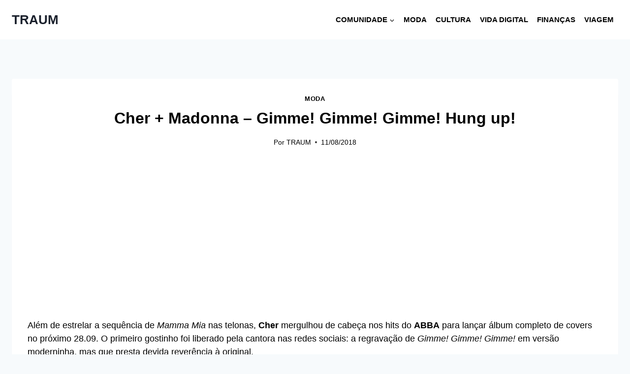

--- FILE ---
content_type: text/html; charset=UTF-8
request_url: https://traum.com.br/cher-madonna-gimme-gimme-gimme-hung-up/
body_size: 19754
content:
<!doctype html>
<html lang="pt-BR" prefix="og: http://ogp.me/ns# fb: http://ogp.me/ns/fb#" class="no-js" itemtype="https://schema.org/Blog" itemscope>
<head>
	<meta charset="UTF-8">
	<meta name="viewport" content="width=device-width, initial-scale=1, minimum-scale=1">
	<meta name='robots' content='index, follow, max-image-preview:large, max-snippet:-1, max-video-preview:-1' />

	<!-- This site is optimized with the Yoast SEO plugin v26.8 - https://yoast.com/product/yoast-seo-wordpress/ -->
	<title>Cher + Madonna - Gimme! Gimme! Gimme! Hung up!</title>
	<link rel="canonical" href="https://traum.com.br/cher-madonna-gimme-gimme-gimme-hung-up/" />
	<script type="application/ld+json" class="yoast-schema-graph">{"@context":"https://schema.org","@graph":[{"@type":"Article","@id":"https://traum.com.br/cher-madonna-gimme-gimme-gimme-hung-up/#article","isPartOf":{"@id":"https://traum.com.br/cher-madonna-gimme-gimme-gimme-hung-up/"},"author":{"name":"TRAUM","@id":"https://traum.com.br/#/schema/person/064527085b6e4eca298c32e8331e14d1"},"headline":"Cher + Madonna &#8211; Gimme! Gimme! Gimme! Hung up!","datePublished":"2018-08-11T17:53:25+00:00","dateModified":"2024-03-25T18:52:57+00:00","mainEntityOfPage":{"@id":"https://traum.com.br/cher-madonna-gimme-gimme-gimme-hung-up/"},"wordCount":239,"publisher":{"@id":"https://traum.com.br/#organization"},"image":{"@id":"https://traum.com.br/cher-madonna-gimme-gimme-gimme-hung-up/#primaryimage"},"thumbnailUrl":"","articleSection":["Moda"],"inLanguage":"pt-BR"},{"@type":"WebPage","@id":"https://traum.com.br/cher-madonna-gimme-gimme-gimme-hung-up/","url":"https://traum.com.br/cher-madonna-gimme-gimme-gimme-hung-up/","name":"Cher + Madonna - Gimme! Gimme! Gimme! Hung up!","isPartOf":{"@id":"https://traum.com.br/#website"},"primaryImageOfPage":{"@id":"https://traum.com.br/cher-madonna-gimme-gimme-gimme-hung-up/#primaryimage"},"image":{"@id":"https://traum.com.br/cher-madonna-gimme-gimme-gimme-hung-up/#primaryimage"},"thumbnailUrl":"","datePublished":"2018-08-11T17:53:25+00:00","dateModified":"2024-03-25T18:52:57+00:00","breadcrumb":{"@id":"https://traum.com.br/cher-madonna-gimme-gimme-gimme-hung-up/#breadcrumb"},"inLanguage":"pt-BR","potentialAction":[{"@type":"ReadAction","target":["https://traum.com.br/cher-madonna-gimme-gimme-gimme-hung-up/"]}]},{"@type":"ImageObject","inLanguage":"pt-BR","@id":"https://traum.com.br/cher-madonna-gimme-gimme-gimme-hung-up/#primaryimage","url":"","contentUrl":""},{"@type":"BreadcrumbList","@id":"https://traum.com.br/cher-madonna-gimme-gimme-gimme-hung-up/#breadcrumb","itemListElement":[{"@type":"ListItem","position":1,"name":"Início","item":"https://traum.com.br/"},{"@type":"ListItem","position":2,"name":"Blog","item":"https://traum.com.br/blog/"},{"@type":"ListItem","position":3,"name":"Cher + Madonna &#8211; Gimme! Gimme! Gimme! Hung up!"}]},{"@type":"WebSite","@id":"https://traum.com.br/#website","url":"https://traum.com.br/","name":"TRAUM","description":"Guias práticos para uma vida mais legal 🔥","publisher":{"@id":"https://traum.com.br/#organization"},"potentialAction":[{"@type":"SearchAction","target":{"@type":"EntryPoint","urlTemplate":"https://traum.com.br/?s={search_term_string}"},"query-input":{"@type":"PropertyValueSpecification","valueRequired":true,"valueName":"search_term_string"}}],"inLanguage":"pt-BR"},{"@type":"Organization","@id":"https://traum.com.br/#organization","name":"TRAUM","url":"https://traum.com.br/","logo":{"@type":"ImageObject","inLanguage":"pt-BR","@id":"https://traum.com.br/#/schema/logo/image/","url":"https://traum.com.br/wp-content/uploads/2022/06/cropped-logo-traum-alta-amarelo-1-1.jpg","contentUrl":"https://traum.com.br/wp-content/uploads/2022/06/cropped-logo-traum-alta-amarelo-1-1.jpg","width":512,"height":512,"caption":"TRAUM"},"image":{"@id":"https://traum.com.br/#/schema/logo/image/"},"sameAs":["https://www.facebook.com/profile.php?id=100093413528781","https://pinterest.com/traumcombr","https://reddit.com/r/traum"]},{"@type":"Person","@id":"https://traum.com.br/#/schema/person/064527085b6e4eca298c32e8331e14d1","name":"TRAUM","description":"Apaixonado por cultura, moda e vida digital, crio guias práticos para tornar sua vida mais fácil, mais independente e mais gostosa de curtir! Publicando na internet desde 2006.","sameAs":["https://traum.com.br","https://www.facebook.com/profile.php?id=100093413528781","https://pinterest.com/traumcombr"],"url":"https://traum.com.br/author/guga/"}]}</script>
	<!-- / Yoast SEO plugin. -->


<link rel="alternate" type="application/rss+xml" title="Feed para TRAUM &raquo;" href="https://traum.com.br/feed/" />
<link rel="alternate" type="application/rss+xml" title="Feed de comentários para TRAUM &raquo;" href="https://traum.com.br/comments/feed/" />
<link rel="alternate" type="text/calendar" title="TRAUM &raquo; do iCal Feed" href="https://traum.com.br/agenda/?ical=1" />
<script id="wpp-js" src="https://traum.com.br/wp-content/plugins/wordpress-popular-posts/assets/js/wpp.min.js?ver=7.3.6" data-sampling="0" data-sampling-rate="100" data-api-url="https://traum.com.br/wp-json/wordpress-popular-posts" data-post-id="16614" data-token="7eae03d67b" data-lang="0" data-debug="0"></script>
			<script>document.documentElement.classList.remove( 'no-js' );</script>
			<link rel="alternate" title="oEmbed (JSON)" type="application/json+oembed" href="https://traum.com.br/wp-json/oembed/1.0/embed?url=https%3A%2F%2Ftraum.com.br%2Fcher-madonna-gimme-gimme-gimme-hung-up%2F" />
<link rel="alternate" title="oEmbed (XML)" type="text/xml+oembed" href="https://traum.com.br/wp-json/oembed/1.0/embed?url=https%3A%2F%2Ftraum.com.br%2Fcher-madonna-gimme-gimme-gimme-hung-up%2F&#038;format=xml" />
<link rel="alternate" type="application/rss+xml" title="Feed de TRAUM &raquo; Story" href="https://traum.com.br/web-stories/feed/"><style id='wp-img-auto-sizes-contain-inline-css'>
img:is([sizes=auto i],[sizes^="auto," i]){contain-intrinsic-size:3000px 1500px}
/*# sourceURL=wp-img-auto-sizes-contain-inline-css */
</style>
<link rel='stylesheet' id='wp-block-library-css' href='https://traum.com.br/wp-includes/css/dist/block-library/style.min.css' media='all' />
<style id='wp-block-list-inline-css'>
ol,ul{box-sizing:border-box}:root :where(.wp-block-list.has-background){padding:1.25em 2.375em}
/*# sourceURL=https://traum.com.br/wp-includes/blocks/list/style.min.css */
</style>
<style id='wp-block-embed-inline-css'>
.wp-block-embed.alignleft,.wp-block-embed.alignright,.wp-block[data-align=left]>[data-type="core/embed"],.wp-block[data-align=right]>[data-type="core/embed"]{max-width:360px;width:100%}.wp-block-embed.alignleft .wp-block-embed__wrapper,.wp-block-embed.alignright .wp-block-embed__wrapper,.wp-block[data-align=left]>[data-type="core/embed"] .wp-block-embed__wrapper,.wp-block[data-align=right]>[data-type="core/embed"] .wp-block-embed__wrapper{min-width:280px}.wp-block-cover .wp-block-embed{min-height:240px;min-width:320px}.wp-block-embed{overflow-wrap:break-word}.wp-block-embed :where(figcaption){margin-bottom:1em;margin-top:.5em}.wp-block-embed iframe{max-width:100%}.wp-block-embed__wrapper{position:relative}.wp-embed-responsive .wp-has-aspect-ratio .wp-block-embed__wrapper:before{content:"";display:block;padding-top:50%}.wp-embed-responsive .wp-has-aspect-ratio iframe{bottom:0;height:100%;left:0;position:absolute;right:0;top:0;width:100%}.wp-embed-responsive .wp-embed-aspect-21-9 .wp-block-embed__wrapper:before{padding-top:42.85%}.wp-embed-responsive .wp-embed-aspect-18-9 .wp-block-embed__wrapper:before{padding-top:50%}.wp-embed-responsive .wp-embed-aspect-16-9 .wp-block-embed__wrapper:before{padding-top:56.25%}.wp-embed-responsive .wp-embed-aspect-4-3 .wp-block-embed__wrapper:before{padding-top:75%}.wp-embed-responsive .wp-embed-aspect-1-1 .wp-block-embed__wrapper:before{padding-top:100%}.wp-embed-responsive .wp-embed-aspect-9-16 .wp-block-embed__wrapper:before{padding-top:177.77%}.wp-embed-responsive .wp-embed-aspect-1-2 .wp-block-embed__wrapper:before{padding-top:200%}
/*# sourceURL=https://traum.com.br/wp-includes/blocks/embed/style.min.css */
</style>
<style id='wp-block-group-inline-css'>
.wp-block-group{box-sizing:border-box}:where(.wp-block-group.wp-block-group-is-layout-constrained){position:relative}
/*# sourceURL=https://traum.com.br/wp-includes/blocks/group/style.min.css */
</style>
<style id='wp-block-paragraph-inline-css'>
.is-small-text{font-size:.875em}.is-regular-text{font-size:1em}.is-large-text{font-size:2.25em}.is-larger-text{font-size:3em}.has-drop-cap:not(:focus):first-letter{float:left;font-size:8.4em;font-style:normal;font-weight:100;line-height:.68;margin:.05em .1em 0 0;text-transform:uppercase}body.rtl .has-drop-cap:not(:focus):first-letter{float:none;margin-left:.1em}p.has-drop-cap.has-background{overflow:hidden}:root :where(p.has-background){padding:1.25em 2.375em}:where(p.has-text-color:not(.has-link-color)) a{color:inherit}p.has-text-align-left[style*="writing-mode:vertical-lr"],p.has-text-align-right[style*="writing-mode:vertical-rl"]{rotate:180deg}
/*# sourceURL=https://traum.com.br/wp-includes/blocks/paragraph/style.min.css */
</style>
<style id='global-styles-inline-css'>
:root{--wp--preset--aspect-ratio--square: 1;--wp--preset--aspect-ratio--4-3: 4/3;--wp--preset--aspect-ratio--3-4: 3/4;--wp--preset--aspect-ratio--3-2: 3/2;--wp--preset--aspect-ratio--2-3: 2/3;--wp--preset--aspect-ratio--16-9: 16/9;--wp--preset--aspect-ratio--9-16: 9/16;--wp--preset--color--black: #000000;--wp--preset--color--cyan-bluish-gray: #abb8c3;--wp--preset--color--white: #ffffff;--wp--preset--color--pale-pink: #f78da7;--wp--preset--color--vivid-red: #cf2e2e;--wp--preset--color--luminous-vivid-orange: #ff6900;--wp--preset--color--luminous-vivid-amber: #fcb900;--wp--preset--color--light-green-cyan: #7bdcb5;--wp--preset--color--vivid-green-cyan: #00d084;--wp--preset--color--pale-cyan-blue: #8ed1fc;--wp--preset--color--vivid-cyan-blue: #0693e3;--wp--preset--color--vivid-purple: #9b51e0;--wp--preset--color--theme-palette-1: var(--global-palette1);--wp--preset--color--theme-palette-2: var(--global-palette2);--wp--preset--color--theme-palette-3: var(--global-palette3);--wp--preset--color--theme-palette-4: var(--global-palette4);--wp--preset--color--theme-palette-5: var(--global-palette5);--wp--preset--color--theme-palette-6: var(--global-palette6);--wp--preset--color--theme-palette-7: var(--global-palette7);--wp--preset--color--theme-palette-8: var(--global-palette8);--wp--preset--color--theme-palette-9: var(--global-palette9);--wp--preset--color--theme-palette-10: var(--global-palette10);--wp--preset--color--theme-palette-11: var(--global-palette11);--wp--preset--color--theme-palette-12: var(--global-palette12);--wp--preset--color--theme-palette-13: var(--global-palette13);--wp--preset--color--theme-palette-14: var(--global-palette14);--wp--preset--color--theme-palette-15: var(--global-palette15);--wp--preset--gradient--vivid-cyan-blue-to-vivid-purple: linear-gradient(135deg,rgb(6,147,227) 0%,rgb(155,81,224) 100%);--wp--preset--gradient--light-green-cyan-to-vivid-green-cyan: linear-gradient(135deg,rgb(122,220,180) 0%,rgb(0,208,130) 100%);--wp--preset--gradient--luminous-vivid-amber-to-luminous-vivid-orange: linear-gradient(135deg,rgb(252,185,0) 0%,rgb(255,105,0) 100%);--wp--preset--gradient--luminous-vivid-orange-to-vivid-red: linear-gradient(135deg,rgb(255,105,0) 0%,rgb(207,46,46) 100%);--wp--preset--gradient--very-light-gray-to-cyan-bluish-gray: linear-gradient(135deg,rgb(238,238,238) 0%,rgb(169,184,195) 100%);--wp--preset--gradient--cool-to-warm-spectrum: linear-gradient(135deg,rgb(74,234,220) 0%,rgb(151,120,209) 20%,rgb(207,42,186) 40%,rgb(238,44,130) 60%,rgb(251,105,98) 80%,rgb(254,248,76) 100%);--wp--preset--gradient--blush-light-purple: linear-gradient(135deg,rgb(255,206,236) 0%,rgb(152,150,240) 100%);--wp--preset--gradient--blush-bordeaux: linear-gradient(135deg,rgb(254,205,165) 0%,rgb(254,45,45) 50%,rgb(107,0,62) 100%);--wp--preset--gradient--luminous-dusk: linear-gradient(135deg,rgb(255,203,112) 0%,rgb(199,81,192) 50%,rgb(65,88,208) 100%);--wp--preset--gradient--pale-ocean: linear-gradient(135deg,rgb(255,245,203) 0%,rgb(182,227,212) 50%,rgb(51,167,181) 100%);--wp--preset--gradient--electric-grass: linear-gradient(135deg,rgb(202,248,128) 0%,rgb(113,206,126) 100%);--wp--preset--gradient--midnight: linear-gradient(135deg,rgb(2,3,129) 0%,rgb(40,116,252) 100%);--wp--preset--font-size--small: var(--global-font-size-small);--wp--preset--font-size--medium: var(--global-font-size-medium);--wp--preset--font-size--large: var(--global-font-size-large);--wp--preset--font-size--x-large: 42px;--wp--preset--font-size--larger: var(--global-font-size-larger);--wp--preset--font-size--xxlarge: var(--global-font-size-xxlarge);--wp--preset--spacing--20: 0.44rem;--wp--preset--spacing--30: 0.67rem;--wp--preset--spacing--40: 1rem;--wp--preset--spacing--50: 1.5rem;--wp--preset--spacing--60: 2.25rem;--wp--preset--spacing--70: 3.38rem;--wp--preset--spacing--80: 5.06rem;--wp--preset--shadow--natural: 6px 6px 9px rgba(0, 0, 0, 0.2);--wp--preset--shadow--deep: 12px 12px 50px rgba(0, 0, 0, 0.4);--wp--preset--shadow--sharp: 6px 6px 0px rgba(0, 0, 0, 0.2);--wp--preset--shadow--outlined: 6px 6px 0px -3px rgb(255, 255, 255), 6px 6px rgb(0, 0, 0);--wp--preset--shadow--crisp: 6px 6px 0px rgb(0, 0, 0);}:where(.is-layout-flex){gap: 0.5em;}:where(.is-layout-grid){gap: 0.5em;}body .is-layout-flex{display: flex;}.is-layout-flex{flex-wrap: wrap;align-items: center;}.is-layout-flex > :is(*, div){margin: 0;}body .is-layout-grid{display: grid;}.is-layout-grid > :is(*, div){margin: 0;}:where(.wp-block-columns.is-layout-flex){gap: 2em;}:where(.wp-block-columns.is-layout-grid){gap: 2em;}:where(.wp-block-post-template.is-layout-flex){gap: 1.25em;}:where(.wp-block-post-template.is-layout-grid){gap: 1.25em;}.has-black-color{color: var(--wp--preset--color--black) !important;}.has-cyan-bluish-gray-color{color: var(--wp--preset--color--cyan-bluish-gray) !important;}.has-white-color{color: var(--wp--preset--color--white) !important;}.has-pale-pink-color{color: var(--wp--preset--color--pale-pink) !important;}.has-vivid-red-color{color: var(--wp--preset--color--vivid-red) !important;}.has-luminous-vivid-orange-color{color: var(--wp--preset--color--luminous-vivid-orange) !important;}.has-luminous-vivid-amber-color{color: var(--wp--preset--color--luminous-vivid-amber) !important;}.has-light-green-cyan-color{color: var(--wp--preset--color--light-green-cyan) !important;}.has-vivid-green-cyan-color{color: var(--wp--preset--color--vivid-green-cyan) !important;}.has-pale-cyan-blue-color{color: var(--wp--preset--color--pale-cyan-blue) !important;}.has-vivid-cyan-blue-color{color: var(--wp--preset--color--vivid-cyan-blue) !important;}.has-vivid-purple-color{color: var(--wp--preset--color--vivid-purple) !important;}.has-black-background-color{background-color: var(--wp--preset--color--black) !important;}.has-cyan-bluish-gray-background-color{background-color: var(--wp--preset--color--cyan-bluish-gray) !important;}.has-white-background-color{background-color: var(--wp--preset--color--white) !important;}.has-pale-pink-background-color{background-color: var(--wp--preset--color--pale-pink) !important;}.has-vivid-red-background-color{background-color: var(--wp--preset--color--vivid-red) !important;}.has-luminous-vivid-orange-background-color{background-color: var(--wp--preset--color--luminous-vivid-orange) !important;}.has-luminous-vivid-amber-background-color{background-color: var(--wp--preset--color--luminous-vivid-amber) !important;}.has-light-green-cyan-background-color{background-color: var(--wp--preset--color--light-green-cyan) !important;}.has-vivid-green-cyan-background-color{background-color: var(--wp--preset--color--vivid-green-cyan) !important;}.has-pale-cyan-blue-background-color{background-color: var(--wp--preset--color--pale-cyan-blue) !important;}.has-vivid-cyan-blue-background-color{background-color: var(--wp--preset--color--vivid-cyan-blue) !important;}.has-vivid-purple-background-color{background-color: var(--wp--preset--color--vivid-purple) !important;}.has-black-border-color{border-color: var(--wp--preset--color--black) !important;}.has-cyan-bluish-gray-border-color{border-color: var(--wp--preset--color--cyan-bluish-gray) !important;}.has-white-border-color{border-color: var(--wp--preset--color--white) !important;}.has-pale-pink-border-color{border-color: var(--wp--preset--color--pale-pink) !important;}.has-vivid-red-border-color{border-color: var(--wp--preset--color--vivid-red) !important;}.has-luminous-vivid-orange-border-color{border-color: var(--wp--preset--color--luminous-vivid-orange) !important;}.has-luminous-vivid-amber-border-color{border-color: var(--wp--preset--color--luminous-vivid-amber) !important;}.has-light-green-cyan-border-color{border-color: var(--wp--preset--color--light-green-cyan) !important;}.has-vivid-green-cyan-border-color{border-color: var(--wp--preset--color--vivid-green-cyan) !important;}.has-pale-cyan-blue-border-color{border-color: var(--wp--preset--color--pale-cyan-blue) !important;}.has-vivid-cyan-blue-border-color{border-color: var(--wp--preset--color--vivid-cyan-blue) !important;}.has-vivid-purple-border-color{border-color: var(--wp--preset--color--vivid-purple) !important;}.has-vivid-cyan-blue-to-vivid-purple-gradient-background{background: var(--wp--preset--gradient--vivid-cyan-blue-to-vivid-purple) !important;}.has-light-green-cyan-to-vivid-green-cyan-gradient-background{background: var(--wp--preset--gradient--light-green-cyan-to-vivid-green-cyan) !important;}.has-luminous-vivid-amber-to-luminous-vivid-orange-gradient-background{background: var(--wp--preset--gradient--luminous-vivid-amber-to-luminous-vivid-orange) !important;}.has-luminous-vivid-orange-to-vivid-red-gradient-background{background: var(--wp--preset--gradient--luminous-vivid-orange-to-vivid-red) !important;}.has-very-light-gray-to-cyan-bluish-gray-gradient-background{background: var(--wp--preset--gradient--very-light-gray-to-cyan-bluish-gray) !important;}.has-cool-to-warm-spectrum-gradient-background{background: var(--wp--preset--gradient--cool-to-warm-spectrum) !important;}.has-blush-light-purple-gradient-background{background: var(--wp--preset--gradient--blush-light-purple) !important;}.has-blush-bordeaux-gradient-background{background: var(--wp--preset--gradient--blush-bordeaux) !important;}.has-luminous-dusk-gradient-background{background: var(--wp--preset--gradient--luminous-dusk) !important;}.has-pale-ocean-gradient-background{background: var(--wp--preset--gradient--pale-ocean) !important;}.has-electric-grass-gradient-background{background: var(--wp--preset--gradient--electric-grass) !important;}.has-midnight-gradient-background{background: var(--wp--preset--gradient--midnight) !important;}.has-small-font-size{font-size: var(--wp--preset--font-size--small) !important;}.has-medium-font-size{font-size: var(--wp--preset--font-size--medium) !important;}.has-large-font-size{font-size: var(--wp--preset--font-size--large) !important;}.has-x-large-font-size{font-size: var(--wp--preset--font-size--x-large) !important;}
/*# sourceURL=global-styles-inline-css */
</style>

<style id='classic-theme-styles-inline-css'>
/*! This file is auto-generated */
.wp-block-button__link{color:#fff;background-color:#32373c;border-radius:9999px;box-shadow:none;text-decoration:none;padding:calc(.667em + 2px) calc(1.333em + 2px);font-size:1.125em}.wp-block-file__button{background:#32373c;color:#fff;text-decoration:none}
/*# sourceURL=/wp-includes/css/classic-themes.min.css */
</style>
<link rel='stylesheet' id='justwatch-partner-integrations-css' href='https://traum.com.br/wp-content/plugins/justwatch-partner-integrations/dist/wp-justwatch.css' media='all' />
<style id='dominant-color-styles-inline-css'>
img[data-dominant-color]:not(.has-transparency) { background-color: var(--dominant-color); }
/*# sourceURL=dominant-color-styles-inline-css */
</style>
<link rel='stylesheet' id='wordpress-popular-posts-css-css' href='https://traum.com.br/wp-content/plugins/wordpress-popular-posts/assets/css/wpp.css' media='all' />
<link rel='stylesheet' id='kadence-global-css' href='https://traum.com.br/wp-content/themes/kadence/assets/css/global.min.css' media='all' />
<style id='kadence-global-inline-css'>
/* Kadence Base CSS */
:root{--global-palette1:#2B6CB0;--global-palette2:#215387;--global-palette3:#1A202C;--global-palette4:#2D3748;--global-palette5:#4A5568;--global-palette6:#718096;--global-palette7:#EDF2F7;--global-palette8:#F7FAFC;--global-palette9:#ffffff;--global-palette10:oklch(from var(--global-palette1) calc(l + 0.10 * (1 - l)) calc(c * 1.00) calc(h + 180) / 100%);--global-palette11:#13612e;--global-palette12:#1159af;--global-palette13:#b82105;--global-palette14:#f7630c;--global-palette15:#f5a524;--global-palette9rgb:255, 255, 255;--global-palette-highlight:#000000;--global-palette-highlight-alt:#ffee00;--global-palette-highlight-alt2:var(--global-palette9);--global-palette-btn-bg:var(--global-palette1);--global-palette-btn-bg-hover:var(--global-palette2);--global-palette-btn:var(--global-palette9);--global-palette-btn-hover:var(--global-palette9);--global-palette-btn-sec-bg:var(--global-palette7);--global-palette-btn-sec-bg-hover:var(--global-palette2);--global-palette-btn-sec:var(--global-palette3);--global-palette-btn-sec-hover:var(--global-palette9);--global-body-font-family:Tahoma, Geneva, sans-serif;--global-heading-font-family:inherit;--global-primary-nav-font-family:inherit;--global-fallback-font:sans-serif;--global-display-fallback-font:sans-serif;--global-content-width:1290px;--global-content-wide-width:calc(1290px + 230px);--global-content-narrow-width:842px;--global-content-edge-padding:1.5rem;--global-content-boxed-padding:2rem;--global-calc-content-width:calc(1290px - var(--global-content-edge-padding) - var(--global-content-edge-padding) );--wp--style--global--content-size:var(--global-calc-content-width);}.wp-site-blocks{--global-vw:calc( 100vw - ( 0.5 * var(--scrollbar-offset)));}body{background:var(--global-palette8);}body, input, select, optgroup, textarea{font-style:normal;font-weight:400;font-size:18px;line-height:1.5;font-family:var(--global-body-font-family);color:#000000;}.content-bg, body.content-style-unboxed .site{background:var(--global-palette9);}h1,h2,h3,h4,h5,h6{font-family:var(--global-heading-font-family);}h1{font-style:normal;font-weight:700;font-size:32px;line-height:1.5;color:#000000;}h2{font-style:normal;font-weight:700;font-size:28px;line-height:1.5;color:#000000;}h3{font-style:normal;font-weight:700;font-size:24px;line-height:1.5;color:#000000;}h4{font-style:normal;font-weight:700;font-size:22px;line-height:1.5;color:#000000;}h5{font-style:normal;font-weight:700;font-size:20px;line-height:1.5;color:#000000;}h6{font-style:normal;font-weight:700;font-size:18px;line-height:1.5;color:#000000;}.entry-hero .kadence-breadcrumbs, .entry-hero .search-form{font-style:normal;color:#ec0505;}.entry-hero .kadence-breadcrumbs{max-width:1290px;}.site-container, .site-header-row-layout-contained, .site-footer-row-layout-contained, .entry-hero-layout-contained, .comments-area, .alignfull > .wp-block-cover__inner-container, .alignwide > .wp-block-cover__inner-container{max-width:var(--global-content-width);}.content-width-narrow .content-container.site-container, .content-width-narrow .hero-container.site-container{max-width:var(--global-content-narrow-width);}@media all and (min-width: 1520px){.wp-site-blocks .content-container  .alignwide{margin-left:-115px;margin-right:-115px;width:unset;max-width:unset;}}@media all and (min-width: 1102px){.content-width-narrow .wp-site-blocks .content-container .alignwide{margin-left:-130px;margin-right:-130px;width:unset;max-width:unset;}}.content-style-boxed .wp-site-blocks .entry-content .alignwide{margin-left:calc( -1 * var( --global-content-boxed-padding ) );margin-right:calc( -1 * var( --global-content-boxed-padding ) );}.content-area{margin-top:5rem;margin-bottom:5rem;}@media all and (max-width: 1024px){.content-area{margin-top:3rem;margin-bottom:3rem;}}@media all and (max-width: 767px){.content-area{margin-top:2rem;margin-bottom:2rem;}}@media all and (max-width: 1024px){:root{--global-content-boxed-padding:2rem;}}@media all and (max-width: 767px){:root{--global-content-boxed-padding:1.5rem;}}.entry-content-wrap{padding:2rem;}@media all and (max-width: 1024px){.entry-content-wrap{padding:2rem;}}@media all and (max-width: 767px){.entry-content-wrap{padding:1.5rem;}}.entry.single-entry{box-shadow:0px 15px 15px -10px rgba(0,0,0,0.05);}.entry.loop-entry{box-shadow:0px 15px 15px -10px rgba(0,0,0,0.05);}.loop-entry .entry-content-wrap{padding:2rem;}@media all and (max-width: 1024px){.loop-entry .entry-content-wrap{padding:2rem;}}@media all and (max-width: 767px){.loop-entry .entry-content-wrap{padding:1.5rem;}}button, .button, .wp-block-button__link, input[type="button"], input[type="reset"], input[type="submit"], .fl-button, .elementor-button-wrapper .elementor-button, .wc-block-components-checkout-place-order-button, .wc-block-cart__submit{box-shadow:0px 0px 0px -7px rgba(0,0,0,0);}button:hover, button:focus, button:active, .button:hover, .button:focus, .button:active, .wp-block-button__link:hover, .wp-block-button__link:focus, .wp-block-button__link:active, input[type="button"]:hover, input[type="button"]:focus, input[type="button"]:active, input[type="reset"]:hover, input[type="reset"]:focus, input[type="reset"]:active, input[type="submit"]:hover, input[type="submit"]:focus, input[type="submit"]:active, .elementor-button-wrapper .elementor-button:hover, .elementor-button-wrapper .elementor-button:focus, .elementor-button-wrapper .elementor-button:active, .wc-block-cart__submit:hover{box-shadow:0px 15px 25px -7px rgba(0,0,0,0.1);}.kb-button.kb-btn-global-outline.kb-btn-global-inherit{padding-top:calc(px - 2px);padding-right:calc(px - 2px);padding-bottom:calc(px - 2px);padding-left:calc(px - 2px);}@media all and (min-width: 1025px){.transparent-header .entry-hero .entry-hero-container-inner{padding-top:80px;}}@media all and (max-width: 1024px){.mobile-transparent-header .entry-hero .entry-hero-container-inner{padding-top:80px;}}@media all and (max-width: 767px){.mobile-transparent-header .entry-hero .entry-hero-container-inner{padding-top:80px;}}.entry-author-style-center{padding-top:var(--global-md-spacing);border-top:1px solid var(--global-gray-500);}.entry-author-style-center .entry-author-avatar, .entry-meta .author-avatar{display:none;}.entry-author-style-normal .entry-author-profile{padding-left:0px;}#comments .comment-meta{margin-left:0px;}.entry-hero.post-hero-section .entry-header{min-height:200px;}
/* Kadence Header CSS */
@media all and (max-width: 1024px){.mobile-transparent-header #masthead{position:absolute;left:0px;right:0px;z-index:100;}.kadence-scrollbar-fixer.mobile-transparent-header #masthead{right:var(--scrollbar-offset,0);}.mobile-transparent-header #masthead, .mobile-transparent-header .site-top-header-wrap .site-header-row-container-inner, .mobile-transparent-header .site-main-header-wrap .site-header-row-container-inner, .mobile-transparent-header .site-bottom-header-wrap .site-header-row-container-inner{background:transparent;}.site-header-row-tablet-layout-fullwidth, .site-header-row-tablet-layout-standard{padding:0px;}}@media all and (min-width: 1025px){.transparent-header #masthead{position:absolute;left:0px;right:0px;z-index:100;}.transparent-header.kadence-scrollbar-fixer #masthead{right:var(--scrollbar-offset,0);}.transparent-header #masthead, .transparent-header .site-top-header-wrap .site-header-row-container-inner, .transparent-header .site-main-header-wrap .site-header-row-container-inner, .transparent-header .site-bottom-header-wrap .site-header-row-container-inner{background:transparent;}}.site-branding{padding:0px 0px 0px 0px;}.site-branding .site-title{font-weight:700;font-size:26px;line-height:1.2;color:var(--global-palette3);}#masthead, #masthead .kadence-sticky-header.item-is-fixed:not(.item-at-start):not(.site-header-row-container):not(.site-main-header-wrap), #masthead .kadence-sticky-header.item-is-fixed:not(.item-at-start) > .site-header-row-container-inner{background:#ffffff;}.site-main-header-inner-wrap{min-height:80px;}.header-navigation[class*="header-navigation-style-underline"] .header-menu-container.primary-menu-container>ul>li>a:after{width:calc( 100% - 1.2em);}.main-navigation .primary-menu-container > ul > li.menu-item > a{padding-left:calc(1.2em / 2);padding-right:calc(1.2em / 2);padding-top:0.6em;padding-bottom:0.6em;color:#000000;}.main-navigation .primary-menu-container > ul > li.menu-item .dropdown-nav-special-toggle{right:calc(1.2em / 2);}.main-navigation .primary-menu-container > ul li.menu-item > a{font-style:normal;font-weight:600;font-size:15px;text-transform:uppercase;}.main-navigation .primary-menu-container > ul > li.menu-item > a:hover{color:#ffee00;}.main-navigation .primary-menu-container > ul > li.menu-item.current-menu-item > a{color:var(--global-palette3);}.header-navigation .header-menu-container ul ul.sub-menu, .header-navigation .header-menu-container ul ul.submenu{background:var(--global-palette3);box-shadow:0px 2px 13px 0px rgba(0,0,0,0.1);}.header-navigation .header-menu-container ul ul li.menu-item, .header-menu-container ul.menu > li.kadence-menu-mega-enabled > ul > li.menu-item > a{border-bottom:1px solid rgba(255,255,255,0.1);border-radius:0px 0px 0px 0px;}.header-navigation .header-menu-container ul ul li.menu-item > a{width:200px;padding-top:1em;padding-bottom:1em;color:var(--global-palette8);font-size:12px;}.header-navigation .header-menu-container ul ul li.menu-item > a:hover{color:var(--global-palette9);background:var(--global-palette4);border-radius:0px 0px 0px 0px;}.header-navigation .header-menu-container ul ul li.menu-item.current-menu-item > a{color:var(--global-palette9);background:var(--global-palette4);border-radius:0px 0px 0px 0px;}.mobile-toggle-open-container .menu-toggle-open, .mobile-toggle-open-container .menu-toggle-open:focus{color:var(--global-palette5);padding:0.4em 0.6em 0.4em 0.6em;font-size:14px;}.mobile-toggle-open-container .menu-toggle-open.menu-toggle-style-bordered{border:1px solid currentColor;}.mobile-toggle-open-container .menu-toggle-open .menu-toggle-icon{font-size:20px;}.mobile-toggle-open-container .menu-toggle-open:hover, .mobile-toggle-open-container .menu-toggle-open:focus-visible{color:var(--global-palette-highlight);}.mobile-navigation ul li{font-size:14px;}.mobile-navigation ul li a{padding-top:1em;padding-bottom:1em;}.mobile-navigation ul li > a, .mobile-navigation ul li.menu-item-has-children > .drawer-nav-drop-wrap{color:var(--global-palette8);}.mobile-navigation ul li.current-menu-item > a, .mobile-navigation ul li.current-menu-item.menu-item-has-children > .drawer-nav-drop-wrap{color:var(--global-palette-highlight);}.mobile-navigation ul li.menu-item-has-children .drawer-nav-drop-wrap, .mobile-navigation ul li:not(.menu-item-has-children) a{border-bottom:1px solid rgba(255,255,255,0.1);}.mobile-navigation:not(.drawer-navigation-parent-toggle-true) ul li.menu-item-has-children .drawer-nav-drop-wrap button{border-left:1px solid rgba(255,255,255,0.1);}#mobile-drawer .drawer-header .drawer-toggle{padding:0.6em 0.15em 0.6em 0.15em;font-size:24px;}
/* Kadence Footer CSS */
.site-middle-footer-inner-wrap{padding-top:30px;padding-bottom:30px;grid-column-gap:30px;grid-row-gap:30px;}.site-middle-footer-inner-wrap .widget{margin-bottom:30px;}.site-middle-footer-inner-wrap .site-footer-section:not(:last-child):after{right:calc(-30px / 2);}.site-top-footer-inner-wrap{padding-top:30px;padding-bottom:30px;grid-column-gap:11px;grid-row-gap:11px;}.site-top-footer-inner-wrap .widget{margin-bottom:30px;}.site-top-footer-inner-wrap .site-footer-section:not(:last-child):after{right:calc(-11px / 2);}.site-bottom-footer-inner-wrap{padding-top:30px;padding-bottom:30px;grid-column-gap:30px;}.site-bottom-footer-inner-wrap .widget{margin-bottom:30px;}.site-bottom-footer-inner-wrap .site-footer-section:not(:last-child):after{right:calc(-30px / 2);}
/* Kadence Events CSS */
:root{--tec-color-background-events:transparent;--tec-color-text-event-date:var(--global-palette3);--tec-color-text-event-title:var(--global-palette3);--tec-color-text-events-title:var(--global-palette3);--tec-color-background-view-selector-list-item-hover:var(--global-palette7);--tec-color-background-secondary:var(--global-palette8);--tec-color-link-primary:var(--global-palette3);--tec-color-icon-active:var(--global-palette3);--tec-color-day-marker-month:var(--global-palette4);--tec-color-border-active-month-grid-hover:var(--global-palette5);--tec-color-accent-primary:var(--global-palette1);--tec-color-border-default:var(--global-gray-400);}
/*# sourceURL=kadence-global-inline-css */
</style>
<link rel='stylesheet' id='kadence-header-css' href='https://traum.com.br/wp-content/themes/kadence/assets/css/header.min.css' media='all' />
<link rel='stylesheet' id='kadence-content-css' href='https://traum.com.br/wp-content/themes/kadence/assets/css/content.min.css' media='all' />
<link rel='stylesheet' id='kadence-author-box-css' href='https://traum.com.br/wp-content/themes/kadence/assets/css/author-box.min.css' media='all' />
<link rel='stylesheet' id='kadence-footer-css' href='https://traum.com.br/wp-content/themes/kadence/assets/css/footer.min.css' media='all' />
<link rel='stylesheet' id='kadence-tribe-css' href='https://traum.com.br/wp-content/themes/kadence/assets/css/tribe-events.min.css' media='all' />
<link rel="https://api.w.org/" href="https://traum.com.br/wp-json/" /><link rel="alternate" title="JSON" type="application/json" href="https://traum.com.br/wp-json/wp/v2/posts/16614" /><link rel="EditURI" type="application/rsd+xml" title="RSD" href="https://traum.com.br/xmlrpc.php?rsd" />
<meta name="generator" content="WordPress 6.9" />
<link rel='shortlink' href='https://traum.com.br/?p=16614' />
<meta name="generator" content="dominant-color-images 1.2.0">
<script async src="https://pagead2.googlesyndication.com/pagead/js/adsbygoogle.js?client=ca-pub-7720396580930172"
     crossorigin="anonymous"></script> 

<!-- Global site tag (gtag.js) - Google Analytics -->
<script async src="https://www.googletagmanager.com/gtag/js?id=UA-53613168-1"></script>
<script>
  window.dataLayer = window.dataLayer || [];
  function gtag(){dataLayer.push(arguments);}
  gtag('js', new Date());

  gtag('config', 'UA-53613168-1');
</script>

<meta name="lomadee" content="2324685" />

<meta name="generator" content="performance-lab 4.0.1; plugins: dominant-color-images, embed-optimizer, image-prioritizer, speculation-rules, web-worker-offloading, webp-uploads">
<meta name="generator" content="web-worker-offloading 0.2.0">
<meta name="generator" content="webp-uploads 2.6.1">
<meta name="tec-api-version" content="v1"><meta name="tec-api-origin" content="https://traum.com.br"><link rel="alternate" href="https://traum.com.br/wp-json/tribe/events/v1/" />            <style id="wpp-loading-animation-styles">@-webkit-keyframes bgslide{from{background-position-x:0}to{background-position-x:-200%}}@keyframes bgslide{from{background-position-x:0}to{background-position-x:-200%}}.wpp-widget-block-placeholder,.wpp-shortcode-placeholder{margin:0 auto;width:60px;height:3px;background:#dd3737;background:linear-gradient(90deg,#dd3737 0%,#571313 10%,#dd3737 100%);background-size:200% auto;border-radius:3px;-webkit-animation:bgslide 1s infinite linear;animation:bgslide 1s infinite linear}</style>
            <meta name="generator" content="speculation-rules 1.6.0">
<meta data-od-replaced-content="optimization-detective 1.0.0-beta4" name="generator" content="optimization-detective 1.0.0-beta4; url_metric_groups={0:empty, 480:empty, 600:empty, 782:empty}">
<meta name="generator" content="embed-optimizer 1.0.0-beta3">
<meta name="generator" content="image-prioritizer 1.0.0-beta3">
<link rel="icon" href="https://traum.com.br/wp-content/uploads/2022/06/cropped-logo-traum-alta-amarelo-1-1-32x32.jpg" sizes="32x32" />
<link rel="icon" href="https://traum.com.br/wp-content/uploads/2022/06/cropped-logo-traum-alta-amarelo-1-1-192x192.jpg" sizes="192x192" />
<link rel="apple-touch-icon" href="https://traum.com.br/wp-content/uploads/2022/06/cropped-logo-traum-alta-amarelo-1-1-180x180.jpg" />
<meta name="msapplication-TileImage" content="https://traum.com.br/wp-content/uploads/2022/06/cropped-logo-traum-alta-amarelo-1-1-270x270.jpg" />

<!-- START - Open Graph and Twitter Card Tags 3.3.7 -->
 <!-- Facebook Open Graph -->
  <meta property="og:locale" content="pt_BR"/>
  <meta property="og:site_name" content="TRAUM"/>
  <meta property="og:title" content="Cher + Madonna - Gimme! Gimme! Gimme! Hung up!"/>
  <meta property="og:url" content="https://traum.com.br/cher-madonna-gimme-gimme-gimme-hung-up/"/>
  <meta property="og:type" content="article"/>
  <meta property="og:description" content="Além de estrelar a sequência de Mamma Mia nas telonas, Cher mergulhou de cabeça nos hits do ABBA para lançar álbum completo de covers no próximo 28.09. O primeiro gostinho foi liberado pela cantora nas redes sociais: a regravação de Gimme! Gimme! Gimme! em versão moderninha, mas que presta devida re"/>
  <meta property="article:published_time" content="2018-08-11T14:53:25-03:00"/>
  <meta property="article:modified_time" content="2024-03-25T15:52:57-03:00" />
  <meta property="og:updated_time" content="2024-03-25T15:52:57-03:00" />
  <meta property="article:section" content="Moda"/>
  <meta property="article:author" content="https://www.facebook.com/profile.php?id=100093413528781"/>
 <!-- Google+ / Schema.org -->
 <!-- Twitter Cards -->
  <meta name="twitter:title" content="Cher + Madonna - Gimme! Gimme! Gimme! Hung up!"/>
  <meta name="twitter:url" content="https://traum.com.br/cher-madonna-gimme-gimme-gimme-hung-up/"/>
  <meta name="twitter:description" content="Além de estrelar a sequência de Mamma Mia nas telonas, Cher mergulhou de cabeça nos hits do ABBA para lançar álbum completo de covers no próximo 28.09. O primeiro gostinho foi liberado pela cantora nas redes sociais: a regravação de Gimme! Gimme! Gimme! em versão moderninha, mas que presta devida re"/>
  <meta name="twitter:card" content="summary_large_image"/>
 <!-- SEO -->
 <!-- Misc. tags -->
 <!-- is_singular -->
<!-- END - Open Graph and Twitter Card Tags 3.3.7 -->
	
</head>

<body class="wp-singular post-template-default single single-post postid-16614 single-format-video wp-embed-responsive wp-theme-kadence tribe-no-js page-template-kadence footer-on-bottom hide-focus-outline link-style-standard content-title-style-normal content-width-normal content-style-boxed content-vertical-padding-show non-transparent-header mobile-non-transparent-header">
<div id="wrapper" class="site wp-site-blocks">
			<a class="skip-link screen-reader-text scroll-ignore" href="#main">Pular para o Conteúdo</a>
		<header id="masthead" class="site-header" role="banner" itemtype="https://schema.org/WPHeader" itemscope>
	<div id="main-header" class="site-header-wrap">
		<div class="site-header-inner-wrap">
			<div class="site-header-upper-wrap">
				<div class="site-header-upper-inner-wrap">
					<div class="site-main-header-wrap site-header-row-container site-header-focus-item site-header-row-layout-standard" data-section="kadence_customizer_header_main">
	<div class="site-header-row-container-inner">
				<div class="site-container">
			<div class="site-main-header-inner-wrap site-header-row site-header-row-has-sides site-header-row-no-center">
									<div class="site-header-main-section-left site-header-section site-header-section-left">
						<div class="site-header-item site-header-focus-item" data-section="title_tagline">
	<div class="site-branding branding-layout-standard"><a class="brand" href="https://traum.com.br/" rel="home"><div class="site-title-wrap"><p class="site-title">TRAUM</p></div></a></div></div><!-- data-section="title_tagline" -->
					</div>
																	<div class="site-header-main-section-right site-header-section site-header-section-right">
						<div class="site-header-item site-header-focus-item site-header-item-main-navigation header-navigation-layout-stretch-false header-navigation-layout-fill-stretch-false" data-section="kadence_customizer_primary_navigation">
		<nav id="site-navigation" class="main-navigation header-navigation hover-to-open nav--toggle-sub header-navigation-style-standard header-navigation-dropdown-animation-none" role="navigation" aria-label="Principal">
			<div class="primary-menu-container header-menu-container">
	<ul id="primary-menu" class="menu"><li id="menu-item-38293" class="menu-item menu-item-type-custom menu-item-object-custom menu-item-has-children menu-item-38293"><a href="#"><span class="nav-drop-title-wrap">Comunidade<span class="dropdown-nav-toggle"><span class="kadence-svg-iconset svg-baseline"><svg aria-hidden="true" class="kadence-svg-icon kadence-arrow-down-svg" fill="currentColor" version="1.1" xmlns="http://www.w3.org/2000/svg" width="24" height="24" viewBox="0 0 24 24"><title>Expandir</title><path d="M5.293 9.707l6 6c0.391 0.391 1.024 0.391 1.414 0l6-6c0.391-0.391 0.391-1.024 0-1.414s-1.024-0.391-1.414 0l-5.293 5.293-5.293-5.293c-0.391-0.391-1.024-0.391-1.414 0s-0.391 1.024 0 1.414z"></path>
				</svg></span></span></span></a>
<ul class="sub-menu">
	<li id="menu-item-57450" class="menu-item menu-item-type-custom menu-item-object-custom menu-item-57450"><a href="https://whatsapp.com/channel/0029Vb7Px1fDeOMxHdir8n17">WhatsApp</a></li>
	<li id="menu-item-56839" class="menu-item menu-item-type-custom menu-item-object-custom menu-item-56839"><a href="https://traum.com.br/newsletter/">Newsletter</a></li>
	<li id="menu-item-38294" class="menu-item menu-item-type-custom menu-item-object-custom menu-item-38294"><a href="https://pinterest.com/traumcombr">Pinterest</a></li>
	<li id="menu-item-46021" class="menu-item menu-item-type-custom menu-item-object-custom menu-item-46021"><a href="https://www.facebook.com/100093413528781/">Facebook</a></li>
</ul>
</li>
<li id="menu-item-57947" class="menu-item menu-item-type-taxonomy menu-item-object-category current-post-ancestor current-menu-parent current-post-parent menu-item-57947"><a href="https://traum.com.br/filtro/moda/">Moda</a></li>
<li id="menu-item-57948" class="menu-item menu-item-type-taxonomy menu-item-object-category menu-item-57948"><a href="https://traum.com.br/filtro/cultura/">Cultura</a></li>
<li id="menu-item-57949" class="menu-item menu-item-type-taxonomy menu-item-object-category menu-item-57949"><a href="https://traum.com.br/filtro/vida-digital/">Vida digital</a></li>
<li id="menu-item-57950" class="menu-item menu-item-type-taxonomy menu-item-object-category menu-item-57950"><a href="https://traum.com.br/filtro/financas/">Finanças</a></li>
<li id="menu-item-57951" class="menu-item menu-item-type-taxonomy menu-item-object-category menu-item-57951"><a href="https://traum.com.br/filtro/viagem/">Viagem</a></li>
</ul>		</div>
	</nav><!-- #site-navigation -->
	</div><!-- data-section="primary_navigation" -->
					</div>
							</div>
		</div>
	</div>
</div>
				</div>
			</div>
					</div>
	</div>
	
<div id="mobile-header" class="site-mobile-header-wrap">
	<div class="site-header-inner-wrap">
		<div class="site-header-upper-wrap">
			<div class="site-header-upper-inner-wrap">
			<div class="site-main-header-wrap site-header-focus-item site-header-row-layout-standard site-header-row-tablet-layout-default site-header-row-mobile-layout-default ">
	<div class="site-header-row-container-inner">
		<div class="site-container">
			<div class="site-main-header-inner-wrap site-header-row site-header-row-has-sides site-header-row-no-center">
									<div class="site-header-main-section-left site-header-section site-header-section-left">
						<div class="site-header-item site-header-focus-item" data-section="title_tagline">
	<div class="site-branding mobile-site-branding branding-layout-standard branding-tablet-layout-inherit branding-mobile-layout-inherit"><a class="brand" href="https://traum.com.br/" rel="home"><div class="site-title-wrap"><div class="site-title vs-md-false">TRAUM</div></div></a></div></div><!-- data-section="title_tagline" -->
					</div>
																	<div class="site-header-main-section-right site-header-section site-header-section-right">
						<div class="site-header-item site-header-focus-item site-header-item-navgation-popup-toggle" data-section="kadence_customizer_mobile_trigger">
		<div class="mobile-toggle-open-container">
						<button id="mobile-toggle" class="menu-toggle-open drawer-toggle menu-toggle-style-default" aria-label="Abrir Menu" data-toggle-target="#mobile-drawer" data-toggle-body-class="showing-popup-drawer-from-right" aria-expanded="false" data-set-focus=".menu-toggle-close"
					>
						<span class="menu-toggle-icon"><span class="kadence-svg-iconset"><svg aria-hidden="true" class="kadence-svg-icon kadence-menu-svg" fill="currentColor" version="1.1" xmlns="http://www.w3.org/2000/svg" width="24" height="24" viewBox="0 0 24 24"><title>Alternar Menu</title><path d="M3 13h18c0.552 0 1-0.448 1-1s-0.448-1-1-1h-18c-0.552 0-1 0.448-1 1s0.448 1 1 1zM3 7h18c0.552 0 1-0.448 1-1s-0.448-1-1-1h-18c-0.552 0-1 0.448-1 1s0.448 1 1 1zM3 19h18c0.552 0 1-0.448 1-1s-0.448-1-1-1h-18c-0.552 0-1 0.448-1 1s0.448 1 1 1z"></path>
				</svg></span></span>
		</button>
	</div>
	</div><!-- data-section="mobile_trigger" -->
					</div>
							</div>
		</div>
	</div>
</div>
			</div>
		</div>
			</div>
</div>
</header><!-- #masthead -->

	<main id="inner-wrap" class="wrap kt-clear" role="main">
		<div id="primary" class="content-area">
	<div class="content-container site-container">
		<div id="main" class="site-main">
						<div class="content-wrap">
				<article id="post-16614" class="entry content-bg single-entry post-16614 post type-post status-publish format-video has-post-thumbnail hentry category-moda post_format-post-format-video">
	<div class="entry-content-wrap">
		<header class="entry-header post-title title-align-center title-tablet-align-inherit title-mobile-align-inherit">
			<div class="entry-taxonomies">
			<span class="category-links term-links category-style-normal">
				<a href="https://traum.com.br/filtro/moda/" rel="tag">Moda</a>			</span>
		</div><!-- .entry-taxonomies -->
		<h1 class="entry-title">Cher + Madonna &#8211; Gimme! Gimme! Gimme! Hung up!</h1><div class="entry-meta entry-meta-divider-dot">
	<span class="posted-by"><span class="meta-label">Por</span><span class="author vcard"><a class="url fn n" href="https://traum.com.br">TRAUM</a></span></span>					<span class="posted-on">
						<time class="entry-date published" datetime="2018-08-11T14:53:25-03:00" itemprop="datePublished">11/08/2018</time><time class="updated" datetime="2024-03-25T15:52:57-03:00" itemprop="dateModified">25/03/2024</time>					</span>
					</div><!-- .entry-meta -->
</header><!-- .entry-header -->
	<div class="post-thumbnail article-post-thumbnail kadence-thumbnail-position-below kadence-thumbnail-ratio-inherit">
		<div class="post-thumbnail-inner">
					</div>
	</div><!-- .post-thumbnail -->
			
<div class="entry-content single-content">
	
<p>Além de estrelar a sequência de <em>Mamma Mia</em> nas telonas, <strong>Cher</strong> mergulhou de cabeça nos hits do <strong>ABBA</strong> para lançar álbum completo de covers no próximo 28.09. O primeiro gostinho foi liberado pela cantora nas redes sociais: a regravação de&nbsp;<em>Gimme! Gimme! Gimme!&nbsp;</em>em versão moderninha, mas que presta devida reverência à original.</p>



<p>Não precisou de muito tempo para que a interseccionalidade de fãs da cantora que cruzam com fãs de <strong><a href="https://traum.com.br/madonna-copacabana-show-maio-2024/" data-type="post" data-id="43349">Madonna</a></strong> pedissem, implorassem, chorassem por um <em>mash up</em> da novidade com <em>Hung Up</em>, hit da segunda lançado em 2005 com sample do grupo sueco.</p>



<ul class="wp-block-list">
<li><a href="https://traum.com.br/madonna-no-brasil/"><strong><em>Shows, casamento, Carnaval… relembre todas as vezes que Madonna veio para o Brasil ao longo dos anos!</em></strong></a></li>
</ul>



<p>Até agora, a versão mais legal que roda pelo YouTube é a do DJ Alex Simpson que combina, sem exageros, as duas versões. Ouça (uma dose pura de glitter) no player abaixo!</p>



<p><strong>Refrãozinho</strong><br><em>Gimme / gimme / gimme / a man after midnight</em><br><em>Time goes by / so slowly</em></p>



<figure class="wp-block-embed is-type-video is-provider-youtube wp-block-embed-youtube wp-embed-aspect-16-9 wp-has-aspect-ratio"><div data-od-xpath="/HTML/BODY/DIV[@id=&apos;wrapper&apos;]/*[3][self::MAIN]/*[1][self::DIV]/*[1][self::DIV]/*[1][self::DIV]/*[1][self::DIV]/*[1][self::ARTICLE]/*[1][self::DIV]/*[3][self::DIV]/*[6][self::FIGURE]/*[1][self::DIV]" class="wp-block-embed__wrapper">
<iframe title="Cher/Madonna Gimme Gimme/Hung Up Best Mashup by Alex Simpson" width="720" height="405" src="https://www.youtube.com/embed/pup6E-fSXdM?feature=oembed" frameborder="0" allow="accelerometer; autoplay; clipboard-write; encrypted-media; gyroscope; picture-in-picture; web-share" referrerpolicy="strict-origin-when-cross-origin" allowfullscreen></iframe>
</div></figure>



<p>Além do primeiro cover, Cher também já soltou a tracklist completa do álbum que lança mês que vem, só hits!</p>



<div class="article__body article--content">
<p>01. Dancing Queen<br>02. Gimme! Gimme! Gimme! (A Man After Midnight)<br>03. The Name Of The Game<br>04. SOS<br>05. Waterloo<br>06. Mamma Mia<br>07. Chiquitita<br>08. Fernando<br>09. The Winner Takes It All<br>10. One Of Us</p>
</div>
</div><!-- .entry-content -->
	</div>
</article><!-- #post-16614 -->

<div class="entry-author entry-author-style-center">
	<div class="entry-author-profile author-profile vcard">
		<div class="entry-author-avatar">
					</div>
		<b class="entry-author-name author-name fn"><a href="https://traum.com.br/author/guga/" title="Posts de TRAUM" rel="author">TRAUM</a></b>
				<div class="entry-author-description author-bio">
			<p>Apaixonado por cultura, moda e vida digital, crio guias práticos para tornar sua vida mais fácil, mais independente e mais gostosa de curtir! Publicando na internet desde 2006.</p>
		</div>
		<div class="entry-author-follow author-follow">
								<a href="https://www.facebook.com/profile.php?id=100093413528781" class="facebook-link social-button" target="_blank" rel="noopener" title="Siga TRAUM em Facebook">
						<span class="kadence-svg-iconset"><svg class="kadence-svg-icon kadence-facebook-svg" fill="currentColor" version="1.1" xmlns="http://www.w3.org/2000/svg" width="32" height="32" viewBox="0 0 32 32"><title>Facebook</title><path d="M31.997 15.999c0-8.836-7.163-15.999-15.999-15.999s-15.999 7.163-15.999 15.999c0 7.985 5.851 14.604 13.499 15.804v-11.18h-4.062v-4.625h4.062v-3.525c0-4.010 2.389-6.225 6.043-6.225 1.75 0 3.581 0.313 3.581 0.313v3.937h-2.017c-1.987 0-2.607 1.233-2.607 2.498v3.001h4.437l-0.709 4.625h-3.728v11.18c7.649-1.2 13.499-7.819 13.499-15.804z"></path>
				</svg></span>					</a>
										<a href="https://pinterest.com/traumcombr" class="pinterest-link social-button" target="_blank" rel="noopener" title="Siga TRAUM em Pinterest">
						<span class="kadence-svg-iconset"><svg class="kadence-svg-icon kadence-pinterest-svg" fill="currentColor" version="1.1" xmlns="http://www.w3.org/2000/svg" width="24" height="28" viewBox="0 0 24 28"><title>Pinterest</title><path d="M19.5 2c2.484 0 4.5 2.016 4.5 4.5v15c0 2.484-2.016 4.5-4.5 4.5h-11.328c0.516-0.734 1.359-2 1.687-3.281 0 0 0.141-0.531 0.828-3.266 0.422 0.797 1.625 1.484 2.906 1.484 3.813 0 6.406-3.484 6.406-8.141 0-3.516-2.984-6.797-7.516-6.797-5.641 0-8.484 4.047-8.484 7.422 0 2.031 0.781 3.844 2.438 4.531 0.266 0.109 0.516 0 0.594-0.297 0.047-0.203 0.172-0.734 0.234-0.953 0.078-0.297 0.047-0.406-0.172-0.656-0.469-0.578-0.781-1.297-0.781-2.344 0-3 2.25-5.672 5.844-5.672 3.187 0 4.937 1.937 4.937 4.547 0 3.422-1.516 6.312-3.766 6.312-1.234 0-2.172-1.031-1.875-2.297 0.359-1.5 1.047-3.125 1.047-4.203 0-0.969-0.516-1.781-1.594-1.781-1.266 0-2.281 1.313-2.281 3.063 0 0 0 1.125 0.375 1.891-1.297 5.5-1.531 6.469-1.531 6.469-0.344 1.437-0.203 3.109-0.109 3.969h-2.859c-2.484 0-4.5-2.016-4.5-4.5v-15c0-2.484 2.016-4.5 4.5-4.5h15z"></path>
				</svg></span>					</a>
							</div><!--.author-follow-->
	</div>
</div><!-- .entry-author -->
			</div>
					</div><!-- #main -->
			</div>
</div><!-- #primary -->
	</main><!-- #inner-wrap -->
	<footer id="colophon" class="site-footer" role="contentinfo">
	<div class="site-footer-wrap">
		<div class="site-top-footer-wrap site-footer-row-container site-footer-focus-item site-footer-row-layout-standard site-footer-row-tablet-layout-default site-footer-row-mobile-layout-default" data-section="kadence_customizer_footer_top">
	<div class="site-footer-row-container-inner">
				<div class="site-container">
			<div class="site-top-footer-inner-wrap site-footer-row site-footer-row-columns-3 site-footer-row-column-layout-center-half site-footer-row-tablet-column-layout-default site-footer-row-mobile-column-layout-row ft-ro-dir-row ft-ro-collapse-normal ft-ro-t-dir-default ft-ro-m-dir-default ft-ro-lstyle-plain">
									<div class="site-footer-top-section-1 site-footer-section footer-section-inner-items-0">
											</div>
										<div class="site-footer-top-section-2 site-footer-section footer-section-inner-items-1">
						<div class="footer-widget-area widget-area site-footer-focus-item footer-widget2 content-align-default content-tablet-align-default content-mobile-align-default content-valign-default content-tablet-valign-default content-mobile-valign-default" data-section="sidebar-widgets-footer2">
	<div class="footer-widget-area-inner site-info-inner">
			</div>
</div><!-- .footer-widget2 -->
					</div>
										<div class="site-footer-top-section-3 site-footer-section footer-section-inner-items-0">
											</div>
								</div>
		</div>
	</div>
</div>
<div class="site-middle-footer-wrap site-footer-row-container site-footer-focus-item site-footer-row-layout-standard site-footer-row-tablet-layout-default site-footer-row-mobile-layout-default" data-section="kadence_customizer_footer_middle">
	<div class="site-footer-row-container-inner">
				<div class="site-container">
			<div class="site-middle-footer-inner-wrap site-footer-row site-footer-row-columns-1 site-footer-row-column-layout-row site-footer-row-tablet-column-layout-default site-footer-row-mobile-column-layout-row ft-ro-dir-row ft-ro-collapse-normal ft-ro-t-dir-default ft-ro-m-dir-default ft-ro-lstyle-plain">
									<div class="site-footer-middle-section-1 site-footer-section footer-section-inner-items-1">
						<div class="footer-widget-area widget-area site-footer-focus-item footer-widget1 content-align-default content-tablet-align-default content-mobile-align-default content-valign-default content-tablet-valign-default content-mobile-valign-default" data-section="sidebar-widgets-footer1">
	<div class="footer-widget-area-inner site-info-inner">
		<section id="block-52" class="widget widget_block">
<div class="wp-block-group"><div class="wp-block-group__inner-container is-layout-constrained wp-block-group-is-layout-constrained">
<p><strong>Traum</strong><br>É a palavra para "sonho" na língua alemã.<br>Moda, cultura e vida digital desde 2006.</p>
</div></div>
</section>	</div>
</div><!-- .footer-widget1 -->
					</div>
								</div>
		</div>
	</div>
</div>
<div class="site-bottom-footer-wrap site-footer-row-container site-footer-focus-item site-footer-row-layout-standard site-footer-row-tablet-layout-default site-footer-row-mobile-layout-default" data-section="kadence_customizer_footer_bottom">
	<div class="site-footer-row-container-inner">
				<div class="site-container">
			<div class="site-bottom-footer-inner-wrap site-footer-row site-footer-row-columns-1 site-footer-row-column-layout-row site-footer-row-tablet-column-layout-default site-footer-row-mobile-column-layout-row ft-ro-dir-row ft-ro-collapse-normal ft-ro-t-dir-default ft-ro-m-dir-default ft-ro-lstyle-plain">
									<div class="site-footer-bottom-section-1 site-footer-section footer-section-inner-items-1">
						
<div class="footer-widget-area site-info site-footer-focus-item content-align-default content-tablet-align-default content-mobile-align-default content-valign-default content-tablet-valign-default content-mobile-valign-default" data-section="kadence_customizer_footer_html">
	<div class="footer-widget-area-inner site-info-inner">
		<div class="footer-html inner-link-style-normal"><div class="footer-html-inner"><p>&copy; 2006-2026 TRAUM</p>
</div></div>	</div>
</div><!-- .site-info -->
					</div>
								</div>
		</div>
	</div>
</div>
	</div>
</footer><!-- #colophon -->

</div><!-- #wrapper -->

			<script>document.documentElement.style.setProperty('--scrollbar-offset', window.innerWidth - document.documentElement.clientWidth + 'px' );</script>
			<script type="speculationrules">
{"prerender":[{"source":"document","where":{"and":[{"href_matches":"/*"},{"not":{"href_matches":["/wp-*.php","/wp-admin/*","/wp-content/uploads/*","/wp-content/*","/wp-content/plugins/*","/wp-content/themes/kadence/*","/*\\?(.+)"]}},{"not":{"selector_matches":"a[rel~=\"nofollow\"]"}},{"not":{"selector_matches":".no-prerender, .no-prerender a"}},{"not":{"selector_matches":".no-prefetch, .no-prefetch a"}}]},"eagerness":"moderate"}]}
</script>
		<script>
		( function ( body ) {
			'use strict';
			body.className = body.className.replace( /\btribe-no-js\b/, 'tribe-js' );
		} )( document.body );
		</script>
		<script> /* <![CDATA[ */var tribe_l10n_datatables = {"aria":{"sort_ascending":": activate to sort column ascending","sort_descending":": activate to sort column descending"},"length_menu":"Show _MENU_ entries","empty_table":"No data available in table","info":"Showing _START_ to _END_ of _TOTAL_ entries","info_empty":"Showing 0 to 0 of 0 entries","info_filtered":"(filtered from _MAX_ total entries)","zero_records":"No matching records found","search":"Search:","all_selected_text":"All items on this page were selected. ","select_all_link":"Select all pages","clear_selection":"Clear Selection.","pagination":{"all":"All","next":"Next","previous":"Previous"},"select":{"rows":{"0":"","_":": Selected %d rows","1":": Selected 1 row"}},"datepicker":{"dayNames":["domingo","segunda-feira","ter\u00e7a-feira","quarta-feira","quinta-feira","sexta-feira","s\u00e1bado"],"dayNamesShort":["dom","seg","ter","qua","qui","sex","s\u00e1b"],"dayNamesMin":["D","S","T","Q","Q","S","S"],"monthNames":["janeiro","fevereiro","mar\u00e7o","abril","maio","junho","julho","agosto","setembro","outubro","novembro","dezembro"],"monthNamesShort":["janeiro","fevereiro","mar\u00e7o","abril","maio","junho","julho","agosto","setembro","outubro","novembro","dezembro"],"monthNamesMin":["jan","fev","mar","abr","maio","jun","jul","ago","set","out","nov","dez"],"nextText":"Next","prevText":"Prev","currentText":"Today","closeText":"Done","today":"Today","clear":"Clear"}};/* ]]> */ </script>	<div id="mobile-drawer" class="popup-drawer popup-drawer-layout-sidepanel popup-drawer-animation-fade popup-drawer-side-right" data-drawer-target-string="#mobile-drawer"
			>
		<div class="drawer-overlay" data-drawer-target-string="#mobile-drawer"></div>
		<div class="drawer-inner">
						<div class="drawer-header">
				<button class="menu-toggle-close drawer-toggle" aria-label="Fechar Menu"  data-toggle-target="#mobile-drawer" data-toggle-body-class="showing-popup-drawer-from-right" aria-expanded="false" data-set-focus=".menu-toggle-open"
							>
					<span class="toggle-close-bar"></span>
					<span class="toggle-close-bar"></span>
				</button>
			</div>
			<div class="drawer-content mobile-drawer-content content-align-left content-valign-top">
								<div class="site-header-item site-header-focus-item site-header-item-mobile-navigation mobile-navigation-layout-stretch-false" data-section="kadence_customizer_mobile_navigation">
		<nav id="mobile-site-navigation" class="mobile-navigation drawer-navigation drawer-navigation-parent-toggle-false" role="navigation" aria-label="Primary Mobile">
				<div class="mobile-menu-container drawer-menu-container">
			<ul id="mobile-menu" class="menu has-collapse-sub-nav"><li class="menu-item menu-item-type-custom menu-item-object-custom menu-item-has-children menu-item-38293"><div class="drawer-nav-drop-wrap"><a href="#">Comunidade</a><button class="drawer-sub-toggle" data-toggle-duration="10" data-toggle-target="#mobile-menu .menu-item-38293 &gt; .sub-menu" aria-expanded="false"><span class="screen-reader-text">Alternar menu filho</span><span class="kadence-svg-iconset"><svg aria-hidden="true" class="kadence-svg-icon kadence-arrow-down-svg" fill="currentColor" version="1.1" xmlns="http://www.w3.org/2000/svg" width="24" height="24" viewBox="0 0 24 24"><title>Expandir</title><path d="M5.293 9.707l6 6c0.391 0.391 1.024 0.391 1.414 0l6-6c0.391-0.391 0.391-1.024 0-1.414s-1.024-0.391-1.414 0l-5.293 5.293-5.293-5.293c-0.391-0.391-1.024-0.391-1.414 0s-0.391 1.024 0 1.414z"></path>
				</svg></span></button></div>
<ul class="sub-menu">
	<li class="menu-item menu-item-type-custom menu-item-object-custom menu-item-57450"><a href="https://whatsapp.com/channel/0029Vb7Px1fDeOMxHdir8n17">WhatsApp</a></li>
	<li class="menu-item menu-item-type-custom menu-item-object-custom menu-item-56839"><a href="https://traum.com.br/newsletter/">Newsletter</a></li>
	<li class="menu-item menu-item-type-custom menu-item-object-custom menu-item-38294"><a href="https://pinterest.com/traumcombr">Pinterest</a></li>
	<li class="menu-item menu-item-type-custom menu-item-object-custom menu-item-46021"><a href="https://www.facebook.com/100093413528781/">Facebook</a></li>
</ul>
</li>
<li class="menu-item menu-item-type-taxonomy menu-item-object-category current-post-ancestor current-menu-parent current-post-parent menu-item-57947"><a href="https://traum.com.br/filtro/moda/">Moda</a></li>
<li class="menu-item menu-item-type-taxonomy menu-item-object-category menu-item-57948"><a href="https://traum.com.br/filtro/cultura/">Cultura</a></li>
<li class="menu-item menu-item-type-taxonomy menu-item-object-category menu-item-57949"><a href="https://traum.com.br/filtro/vida-digital/">Vida digital</a></li>
<li class="menu-item menu-item-type-taxonomy menu-item-object-category menu-item-57950"><a href="https://traum.com.br/filtro/financas/">Finanças</a></li>
<li class="menu-item menu-item-type-taxonomy menu-item-object-category menu-item-57951"><a href="https://traum.com.br/filtro/viagem/">Viagem</a></li>
</ul>		</div>
	</nav><!-- #site-navigation -->
	</div><!-- data-section="mobile_navigation" -->
							</div>
		</div>
	</div>
	<script id="wpo_min-footer-0-js-extra">
var kadenceConfig = {"screenReader":{"expand":"Menu filho","expandOf":"Meno filho do","collapse":"Menu filho","collapseOf":"Meno filho do"},"breakPoints":{"desktop":"1024","tablet":768},"scrollOffset":"0"};
//# sourceURL=wpo_min-footer-0-js-extra
</script>
<script src="https://traum.com.br/wp-content/cache/wpo-minify/1768413989/assets/wpo-minify-footer-f24610ae.min.js" id="wpo_min-footer-0-js"></script>
<script type="application/json" id="optimization-detective-detect-args">
["https://traum.com.br/wp-content/plugins/optimization-detective/detect.min.js?ver=1.0.0-beta4",{"minViewportAspectRatio":0.4,"maxViewportAspectRatio":2.5,"isDebug":false,"extensionModuleUrls":["https://traum.com.br/wp-content/plugins/image-prioritizer/detect.min.js?ver=1.0.0-beta3","https://traum.com.br/wp-content/plugins/embed-optimizer/detect.min.js?ver=1.0.0-beta3"],"restApiEndpoint":"https://traum.com.br/wp-json/optimization-detective/v1/url-metrics:store","currentETag":"2921c2ea800c0e7f999203a40253dbad","currentUrl":"https://traum.com.br/cher-madonna-gimme-gimme-gimme-hung-up/","urlMetricSlug":"fda23b05d293b52090a00c59cc3775b0","cachePurgePostId":16614,"urlMetricHMAC":"340513118062c203363c976e5bc69aa6","urlMetricGroupStatuses":[{"minimumViewportWidth":0,"maximumViewportWidth":480,"complete":false},{"minimumViewportWidth":480,"maximumViewportWidth":600,"complete":false},{"minimumViewportWidth":600,"maximumViewportWidth":782,"complete":false},{"minimumViewportWidth":782,"maximumViewportWidth":null,"complete":false}],"storageLockTTL":60,"freshnessTTL":604800,"webVitalsLibrarySrc":"https://traum.com.br/wp-content/plugins/optimization-detective/build/web-vitals.js?ver=5.1.0","gzdecodeAvailable":true,"maxUrlMetricSize":1048576}]
</script>
<script type="module">
async function load(){await new Promise((e=>{"complete"===document.readyState?e():window.addEventListener("load",e,{once:!0})})),"function"==typeof requestIdleCallback&&await new Promise((e=>{requestIdleCallback(e)}));const e=JSON.parse(document.getElementById("optimization-detective-detect-args").textContent),t=e[0],a=e[1],n=(await import(t)).default;await n(a)}load();
//# sourceURL=https://traum.com.br/wp-content/plugins/optimization-detective/detect-loader.min.js?ver=1.0.0-beta4
</script>
</body>
</html>


--- FILE ---
content_type: text/html; charset=utf-8
request_url: https://www.google.com/recaptcha/api2/aframe
body_size: 267
content:
<!DOCTYPE HTML><html><head><meta http-equiv="content-type" content="text/html; charset=UTF-8"></head><body><script nonce="A8s2pWRs4UCg_SFzVlNrmQ">/** Anti-fraud and anti-abuse applications only. See google.com/recaptcha */ try{var clients={'sodar':'https://pagead2.googlesyndication.com/pagead/sodar?'};window.addEventListener("message",function(a){try{if(a.source===window.parent){var b=JSON.parse(a.data);var c=clients[b['id']];if(c){var d=document.createElement('img');d.src=c+b['params']+'&rc='+(localStorage.getItem("rc::a")?sessionStorage.getItem("rc::b"):"");window.document.body.appendChild(d);sessionStorage.setItem("rc::e",parseInt(sessionStorage.getItem("rc::e")||0)+1);localStorage.setItem("rc::h",'1768998795441');}}}catch(b){}});window.parent.postMessage("_grecaptcha_ready", "*");}catch(b){}</script></body></html>